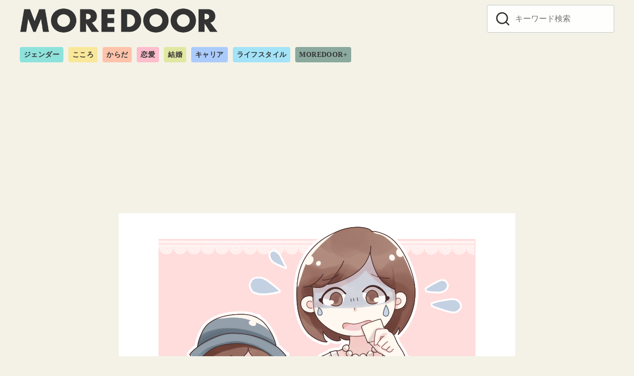

--- FILE ---
content_type: text/html; charset=UTF-8
request_url: https://moredoor.jp/510839
body_size: 12328
content:
<!DOCTYPE html><html dir="ltr" lang="ja" prefix="og: https://ogp.me/ns#"><head ><meta charset="UTF-8"><meta name="viewport" content="width=device-width, initial-scale=1.0"><meta http-equiv="X-UA-Compatible" content="IE=edge"><meta name="format-detection" content="telephone=no"/> <script>window.dataLayer =  window.dataLayer || [];
dataLayer.push({'PrimaryCategory':'結婚生活'});
dataLayer.push({'Categories':['結婚生活']});</script> <link media="all" href="https://moredoor.jp/wp-content/cache/autoptimize/css/autoptimize_1840f2b13de02b32426a0cac24a56475.css" rel="stylesheet"><title>【入園・入学式での失敗SP】最悪…「あなた待ちだから早く来て！」入学式に向かう途中、突然遅刻が発覚して… | MOREDOOR</title><meta name="robots" content="max-image-preview:large" /><link rel="canonical" href="https://moredoor.jp/510839" /><link rel="next" href="https://moredoor.jp/510839/2" /><meta name="generator" content="All in One SEO (AIOSEO) 4.5.1.1" /><meta property="og:locale" content="ja_JP" /><meta property="og:site_name" content="ren-ai.jp" /><meta property="og:type" content="article" /><meta property="og:title" content="【入園・入学式での失敗SP】最悪…「あなた待ちだから早く来て！」入学式に向かう途中、突然遅刻が発覚して… | MOREDOOR" /><meta property="og:url" content="https://moredoor.jp/510839" /><meta property="og:image" content="https://moredoor.jp/wp-content/uploads/2020/08/nyuugakushikideaserumama.png" /><meta property="og:image:secure_url" content="https://moredoor.jp/wp-content/uploads/2020/08/nyuugakushikideaserumama.png" /><meta property="og:image:width" content="640" /><meta property="og:image:height" content="440" /><meta property="article:published_time" content="2022-04-01T02:45:18+00:00" /><meta property="article:modified_time" content="2022-04-01T02:45:18+00:00" /><meta name="twitter:card" content="summary_large_image" /><meta name="twitter:site" content="@renai_jp" /><meta name="twitter:title" content="【入園・入学式での失敗SP】最悪…「あなた待ちだから早く来て！」入学式に向かう途中、突然遅刻が発覚して… | MOREDOOR" /><meta name="twitter:creator" content="@renai_jp" /><meta name="twitter:image" content="https://moredoor.jp/wp-content/uploads/2020/08/nyuugakushikideaserumama.png" /> <script type="application/ld+json" class="aioseo-schema">{"@context":"https:\/\/schema.org","@graph":[{"@type":"Article","@id":"https:\/\/moredoor.jp\/510839#article","name":"\u3010\u5165\u5712\u30fb\u5165\u5b66\u5f0f\u3067\u306e\u5931\u6557SP\u3011\u6700\u60aa\u2026\u300c\u3042\u306a\u305f\u5f85\u3061\u3060\u304b\u3089\u65e9\u304f\u6765\u3066\uff01\u300d\u5165\u5b66\u5f0f\u306b\u5411\u304b\u3046\u9014\u4e2d\u3001\u7a81\u7136\u9045\u523b\u304c\u767a\u899a\u3057\u3066\u2026 | MOREDOOR","headline":"\u3010\u5165\u5712\u30fb\u5165\u5b66\u5f0f\u3067\u306e\u5931\u6557SP\u3011\u6700\u60aa\u2026\u300c\u3042\u306a\u305f\u5f85\u3061\u3060\u304b\u3089\u65e9\u304f\u6765\u3066\uff01\u300d\u5165\u5b66\u5f0f\u306b\u5411\u304b\u3046\u9014\u4e2d\u3001\u7a81\u7136\u9045\u523b\u304c\u767a\u899a\u3057\u3066\u2026","author":{"@id":"https:\/\/moredoor.jp\/author\/sp-kanri#author"},"publisher":{"@id":"https:\/\/moredoor.jp\/#organization"},"image":{"@type":"ImageObject","url":"https:\/\/moredoor.jp\/wp-content\/uploads\/2020\/08\/nyuugakushikideaserumama.png","width":640,"height":440},"datePublished":"2022-04-01T02:45:18+09:00","dateModified":"2022-04-01T02:45:18+09:00","inLanguage":"ja","mainEntityOfPage":{"@id":"https:\/\/moredoor.jp\/510839#webpage"},"isPartOf":{"@id":"https:\/\/moredoor.jp\/510839#webpage"},"articleSection":"\u7d50\u5a5a\u751f\u6d3b, \u30da\u30fc\u30b8\u5206\u5272"},{"@type":"BreadcrumbList","@id":"https:\/\/moredoor.jp\/510839#breadcrumblist","itemListElement":[{"@type":"ListItem","@id":"https:\/\/moredoor.jp\/#listItem","position":1,"name":"\u30db\u30fc\u30e0"}]},{"@type":"Organization","@id":"https:\/\/moredoor.jp\/#organization","name":"MOREDOOR","url":"https:\/\/moredoor.jp\/","logo":{"@type":"ImageObject","url":"https:\/\/moredoor.jp\/wp-content\/uploads\/2022\/11\/cropped-moordoor_logo_h-1-2.png","@id":"https:\/\/moredoor.jp\/510839\/#organizationLogo","width":1322,"height":170},"image":{"@id":"https:\/\/moredoor.jp\/#organizationLogo"},"sameAs":["https:\/\/twitter.com\/renai_jp"]},{"@type":"Person","@id":"https:\/\/moredoor.jp\/author\/sp-kanri#author","url":"https:\/\/moredoor.jp\/author\/sp-kanri","name":"MOREDOOR\u7de8\u96c6\u90e8","image":{"@type":"ImageObject","@id":"https:\/\/moredoor.jp\/510839#authorImage","url":"https:\/\/moredoor.jp\/wp-content\/uploads\/2022\/12\/44b3f7c203b1665c5b86ddcd23dba538.png","width":96,"height":96,"caption":"MOREDOOR\u7de8\u96c6\u90e8"}},{"@type":"WebPage","@id":"https:\/\/moredoor.jp\/510839#webpage","url":"https:\/\/moredoor.jp\/510839","name":"\u3010\u5165\u5712\u30fb\u5165\u5b66\u5f0f\u3067\u306e\u5931\u6557SP\u3011\u6700\u60aa\u2026\u300c\u3042\u306a\u305f\u5f85\u3061\u3060\u304b\u3089\u65e9\u304f\u6765\u3066\uff01\u300d\u5165\u5b66\u5f0f\u306b\u5411\u304b\u3046\u9014\u4e2d\u3001\u7a81\u7136\u9045\u523b\u304c\u767a\u899a\u3057\u3066\u2026 | MOREDOOR","inLanguage":"ja","isPartOf":{"@id":"https:\/\/moredoor.jp\/#website"},"breadcrumb":{"@id":"https:\/\/moredoor.jp\/510839#breadcrumblist"},"author":{"@id":"https:\/\/moredoor.jp\/author\/sp-kanri#author"},"creator":{"@id":"https:\/\/moredoor.jp\/author\/sp-kanri#author"},"image":{"@type":"ImageObject","url":"https:\/\/moredoor.jp\/wp-content\/uploads\/2020\/08\/nyuugakushikideaserumama.png","@id":"https:\/\/moredoor.jp\/510839\/#mainImage","width":640,"height":440},"primaryImageOfPage":{"@id":"https:\/\/moredoor.jp\/510839#mainImage"},"datePublished":"2022-04-01T02:45:18+09:00","dateModified":"2022-04-01T02:45:18+09:00"},{"@type":"WebSite","@id":"https:\/\/moredoor.jp\/#website","url":"https:\/\/moredoor.jp\/","name":"MOREDOOR","description":"\u4eca\u3092\u751f\u304d\u308b\u3042\u306a\u305f\u306e\u30c9\u30a2\u3092\u958b\u304f\u30e1\u30c7\u30a3\u30a2","inLanguage":"ja","publisher":{"@id":"https:\/\/moredoor.jp\/#organization"}}]}</script> <link rel='dns-prefetch' href='//use.typekit.net' /><link rel="alternate" type="application/rss+xml" title="MOREDOOR &raquo; フィード" href="https://moredoor.jp/feed" /><link rel="alternate" type="application/rss+xml" title="MOREDOOR &raquo; コメントフィード" href="https://moredoor.jp/comments/feed" /><link rel='stylesheet' id='adfont-css' href='https://use.typekit.net/mjt2dpy.css?ver=6.5.7' type='text/css' media='all' /> <script type="text/javascript" id="quiz-maker-chained-quizzes-js-extra">var quiz_maker_chained_quiz_ajax_public = {"ajax_url":"https:\/\/moredoor.jp\/wp-admin\/admin-ajax.php","areYouSureButton":"Are you sure you want to retake quizzes? \nNote: By confirming this option, the previous results of the quizzes will be deleted."};</script> <!--[if lt IE 8]> <script type="text/javascript" src="https://moredoor.jp/wp-includes/js/json2.min.js?ver=2015-05-03" id="json2-js"></script> <![endif]--><link rel="EditURI" type="application/rsd+xml" title="RSD" href="https://moredoor.jp/xmlrpc.php?rsd" /><link rel='shortlink' href='https://moredoor.jp/?p=510839' /> <script type="text/javascript">(function(c,l,a,r,i,t,y){
					c[a]=c[a]||function(){(c[a].q=c[a].q||[]).push(arguments)};t=l.createElement(r);t.async=1;
					t.src="https://www.clarity.ms/tag/"+i+"?ref=wordpress";y=l.getElementsByTagName(r)[0];y.parentNode.insertBefore(t,y);
				})(window, document, "clarity", "script", "s16pku4qos");</script> <script	type='text/javascript'>function reaction_buttons_increment_button_ajax(post_id, button){
		var already_voted_text = '';
		var only_one_vote = false;
		var show_after_votes = false;
		var use_as_counter = false;
		var use_percentages = false;
		var buttons = [0,1];

		if(!use_as_counter && jQuery("#reaction_buttons_post" + post_id + " .reaction_button_" + button).hasClass('voted')){
			return;
		}

		if(!use_as_counter){
			// remove the href attribute before sending the request to make
			// sure no one votes more than once by clicking ten times fast
			if(only_one_vote){
				// remove all the onclicks from the posts and replace it by the
				// alert not to vote twice if set
				if(already_voted_text){
					jQuery("#reaction_buttons_post" + post_id + " .reaction_button").attr('onclick', 'javascript:alert(\'' + already_voted_text + '\');');
				}
				else{
					jQuery("#reaction_buttons_post" + post_id + " .reaction_button").removeAttr('onclick');
				}
			}
			else{
				// remove/replace only on the clicked button
				if(already_voted_text){
					jQuery("#reaction_buttons_post" + post_id + " .reaction_button_" + button).attr('onclick', 'javascript:alert(\'' + already_voted_text + '\');');
				}
				else{
					jQuery("#reaction_buttons_post" + post_id + " .reaction_button_" + button).removeAttr('onclick');
				}
			}
		}
		jQuery.ajax({
				type: "post",url: "https://moredoor.jp/wp-admin/admin-ajax.php", dataType: 'json',
					data: { action: 'reaction_buttons_increment_button_php', post_id: post_id, button: button, _ajax_nonce: '83dac0f96c' },
					success: function(data){
						if(use_percentages){
							var i;
							var b;
							for(i = 0; i < buttons.length; ++i){
								b = buttons[i];
								jQuery("#reaction_buttons_post" + post_id + " .reaction_button_" + b + " .count_number").html(data['percentage'][b]);
							}
						}
                        else if(show_after_votes){
							var i;
							var b;
							for(i = 0; i < buttons.length; ++i){
								b = buttons[i];
								jQuery("#reaction_buttons_post" + post_id + " .reaction_button_" + b + " .count_number").html(data['counts'][b]);
							}
						}
						else{
							jQuery("#reaction_buttons_post" + post_id + " .reaction_button_" + button + " .count_number").html(data['count']);
						}
						if(only_one_vote){
							jQuery("#reaction_buttons_post" + post_id + " .reaction_button").addClass('voted');
							jQuery("#reaction_buttons_post" + post_id + " .reaction_button_" + button).addClass('rb_chosen');
						}
						else{
							jQuery("#reaction_buttons_post" + post_id + " .reaction_button_" + button).addClass('voted');
						}
                        if(show_after_votes){
							jQuery("#reaction_buttons_post" + post_id + " .reaction_button .braces").removeAttr('style');
						}
					}
			});
		}</script> <link rel="apple-touch-icon-precomposed" href="https://moredoor.jp/wp-content/uploads/2022/12/cropped-700a12f6de6d3a174bd4dfbf386d1f3c-240x240.png" /><meta name="msapplication-TileImage" content="https://moredoor.jp/wp-content/uploads/2022/12/cropped-700a12f6de6d3a174bd4dfbf386d1f3c.png" /><link rel="canonical" href="https://moredoor.jp/510839"><link rel="next" href="https://moredoor.jp/510839/2" />  <script>(function(w,d,s,l,i){w[l]=w[l]||[];w[l].push({'gtm.start':
	new Date().getTime(),event:'gtm.js'});var f=d.getElementsByTagName(s)[0],
	j=d.createElement(s),dl=l!='dataLayer'?'&l='+l:'';j.async=true;j.src=
	'https://www.googletagmanager.com/gtm.js?id='+i+dl;f.parentNode.insertBefore(j,f);
	})(window,document,'script','dataLayer','GTM-PV9PDBL');</script> <meta name="description" content="おめでたい日のはずが、冷や汗をかいてしまった…、なんて経験はありますか？ 今回は実際にあった“入園・入学式での失敗エピソード”を4本、ご紹介します！ 息子の入園" /><meta property="og:site_name" content="MOREDOOR" /><meta property="og:locale" content="ja" /><meta property="og:type" content="article" /><meta property="og:url" content="https://moredoor.jp/510839" /><meta property="og:title" content="【入園・入学式での失敗SP】最悪…「あなた待ちだから早く来て！」入学式に向かう途中、突然遅刻が発覚して…" /><meta property="og:description" content="おめでたい日のはずが、冷や汗をかいてしまった…、なんて経験はありますか？ 今回は実際にあった“入園・入学式での失敗エピソード”を4本、ご紹介します！ 息子の入園" /><meta property="og:image" content="https://moredoor.jp/wp-content/uploads/2020/08/nyuugakushikideaserumama.png" /><meta property="twitter:card" content="summary_large_image" /><meta property="twitter:title" content="【入園・入学式での失敗SP】最悪…「あなた待ちだから早く来て！」入学式に向かう途中、突然遅刻が発覚して…" /><meta property="twitter:description" content="おめでたい日のはずが、冷や汗をかいてしまった…、なんて経験はありますか？ 今回は実際にあった“入園・入学式での失敗エピソード”を4本、ご紹介します！ 息子の入園" /><meta property="twitter:image" content="https://moredoor.jp/wp-content/uploads/2020/08/nyuugakushikideaserumama.png" /><link rel="icon" href="https://moredoor.jp/wp-content/uploads/2022/11/cropped-moredoor_about_1018-150x150.png" sizes="32x32" /><link rel="icon" href="https://moredoor.jp/wp-content/uploads/2022/11/cropped-moredoor_about_1018-240x240.png" sizes="192x192" /> <script async src="https://pagead2.googlesyndication.com/pagead/js/adsbygoogle.js?client=ca-pub-3596849701735642"
     crossorigin="anonymous"></script><meta name="referrer" content="unsafe-url">  <script>window.gnshbrequest = window.gnshbrequest || {cmd:[]};
  window.gnshbrequest.cmd.push(function(){
    window.gnshbrequest.forceInternalRequest();
  });</script> <script async src="https://securepubads.g.doubleclick.net/tag/js/gpt.js"></script> <script async src="https://cpt.geniee.jp/hb/v1/217323/1355/wrapper.min.js"></script>  <script type="application/javascript" src="//anymind360.com/js/11510/ats.js"></script>  <script async src="https://securepubads.g.doubleclick.net/tag/js/gpt.js"></script> <script>window.googletag = window.googletag || {cmd: []};
  googletag.cmd.push(function() {
  googletag.defineSlot('/83555300/generallink/moredoor/jp_mrdr_pc_common_billboard', [[970, 250], [970, 90], [1, 1], [728, 90]], 'jp_mrdr_pc_common_billboard').addService(googletag.pubads());
  googletag.defineSlot('/83555300,42108352/generallink/moredoor/jp_mrdr_pc_common_inarticle_1', [[300, 250], [1, 1], 'fluid', [336, 280]], 'jp_mrdr_pc_common_inarticle_1').addService(googletag.pubads());
  googletag.defineSlot('/83555300,42108352/generallink/moredoor/jp_mrdr_pc_common_inarticle_2', [[300, 250],[1, 1],  [336, 280], 'fluid'], 'jp_mrdr_pc_common_inarticle_2').addService(googletag.pubads());
  googletag.defineSlot('/83555300,42108352/generallink/moredoor/jp_mrdr_pc_common_pagination_1', [[336, 280], [1, 1], [300, 250], 'fluid'], 'jp_mrdr_pc_common_pagination_1').addService(googletag.pubads());
  googletag.defineSlot('/83555300,42108352/generallink/moredoor/jp_mrdr_pc_common_pagination_2', [ [300, 250], [336, 280],[1, 1], 'fluid'], 'jp_mrdr_pc_common_pagination_2').addService(googletag.pubads());
    googletag.pubads().enableSingleRequest();
    googletag.pubads().collapseEmptyDivs(); //空のdivを閉じる
    googletag.enableServices();
  });</script> </head><body class="post-template-default single single-post postid-510839 single-format-standard wp-custom-logo wp-embed-responsive ystandard ystd is-one-column singular has-bg-color has-background header-type--row2"> <noscript><iframe src="https://www.googletagmanager.com/ns.html?id=GTM-PV9PDBL"
height="0" width="0" style="display:none;visibility:hidden"></iframe></noscript> <a class="skip-link screen-reader-text" href="#content">コンテンツへ移動</a><header id="masthead" class="site-header"><div class="container"><div class="site-header__content"><div class="site-branding"><div class="site-title"><a href="https://moredoor.jp/" class="custom-logo-link" rel="home"><img width="1322" height="170" src="https://moredoor.jp/wp-content/uploads/2022/11/cropped-moordoor_logo_h-1-2.png" class="custom-logo" alt="MOREDOOR" decoding="async" fetchpriority="high" srcset="https://moredoor.jp/wp-content/uploads/2022/11/cropped-moordoor_logo_h-1-2.png 1322w, https://moredoor.jp/wp-content/uploads/2022/11/cropped-moordoor_logo_h-1-2-240x31.png 240w, https://moredoor.jp/wp-content/uploads/2022/11/cropped-moordoor_logo_h-1-2-150x19.png 150w" sizes="(max-width: 1322px) 100vw, 1322px" /></a></div></div> <button id="global-nav__toggle" class="global-nav__toggle" data-label-open="menu" data-label-close="close"><span class="ys-icon"><svg xmlns="http://www.w3.org/2000/svg" width="24" height="24" viewBox="0 0 24 24" fill="none" stroke="currentColor" stroke-width="2" stroke-linecap="round" stroke-linejoin="round" class="feather feather-search"><circle cx="11" cy="11" r="8"></circle><line x1="21" y1="21" x2="16.65" y2="16.65"></line></svg></span></button><div class="global-nav has-background is-no-global-nav"><nav class="global-nav__container"><div id="global-nav__search" class="global-nav__search"><form role="search" method="get" class="search-form" action="https://moredoor.jp/"> <input type="search" class="search-field" placeholder="キーワード検索" value="" name="s" aria-label="キーワード検索"/> <button type="submit" class="search-submit" aria-label="search"><span class="ys-icon"><svg xmlns="http://www.w3.org/2000/svg" width="24" height="24" viewBox="0 0 24 24" fill="none" stroke="currentColor" stroke-width="2" stroke-linecap="round" stroke-linejoin="round" class="feather feather-search"><circle cx="11" cy="11" r="8"></circle><line x1="21" y1="21" x2="16.65" y2="16.65"></line></svg></span></button></form> <button id="global-nav__search-close" class="global-nav__search-close"> <span class="ys-icon"><svg xmlns="http://www.w3.org/2000/svg" width="24" height="24" viewBox="0 0 24 24" fill="none" stroke="currentColor" stroke-width="2" stroke-linecap="round" stroke-linejoin="round" class="feather feather-x"><line x1="18" y1="6" x2="6" y2="18"></line><line x1="6" y1="6" x2="18" y2="18"></line></svg></span>閉じる </button></div></nav></div><div class="site-heade-search"><form role="search" method="get" class="search-form" action="https://moredoor.jp/"> <input type="search" class="search-field" placeholder="キーワード検索" value="" name="s" aria-label="キーワード検索"/> <button type="submit" class="search-submit" aria-label="search"><span class="ys-icon"><svg xmlns="http://www.w3.org/2000/svg" width="24" height="24" viewBox="0 0 24 24" fill="none" stroke="currentColor" stroke-width="2" stroke-linecap="round" stroke-linejoin="round" class="feather feather-search"><circle cx="11" cy="11" r="8"></circle><line x1="21" y1="21" x2="16.65" y2="16.65"></line></svg></span></button></form></div></div><nav class="category-nav"><ul id="menu-%e3%82%ab%e3%83%86%e3%82%b4%e3%83%aa%e3%83%bc%e4%b8%80%e8%a6%a7" class="category-nav__menu"><li class="gender menu-item menu-item-type-taxonomy menu-item-object-category menu-item-598436"><a href="https://moredoor.jp/category/gender">ジェンダー</a></li><li class="kokoro menu-item menu-item-type-taxonomy menu-item-object-category menu-item-598435"><a href="https://moredoor.jp/category/kokoro">こころ</a></li><li class="karada menu-item menu-item-type-taxonomy menu-item-object-category menu-item-598433"><a href="https://moredoor.jp/category/karada">からだ</a></li><li class="renai menu-item menu-item-type-taxonomy menu-item-object-category menu-item-598438"><a href="https://moredoor.jp/category/renai">恋愛</a></li><li class="kekkon menu-item menu-item-type-taxonomy menu-item-object-category menu-item-598439"><a href="https://moredoor.jp/category/kekkon">結婚</a></li><li class="career menu-item menu-item-type-taxonomy menu-item-object-category menu-item-598434"><a href="https://moredoor.jp/category/career">キャリア</a></li><li class="lifestyle menu-item menu-item-type-taxonomy menu-item-object-category menu-item-598437"><a href="https://moredoor.jp/category/lifestyle">ライフスタイル</a></li><li class="plus menu-item menu-item-type-taxonomy menu-item-object-category menu-item-598432"><a href="https://moredoor.jp/category/plus">MOREDOOR+</a></li></ul></nav></div></header><div id="content" class="site-content">  <script src="//cdn.gmossp-sp.jp/ads/loader.js?space_id=g939077" charset="utf-8" language="JavaScript"></script> <script language='javascript'>gmossp_forsp.ad('g939077');</script> <center> <script async src="https://pagead2.googlesyndication.com/pagead/js/adsbygoogle.js?client=ca-pub-3596849701735642"
     crossorigin="anonymous"></script>  <ins class="adsbygoogle"
 style="display:inline-block;width:970px;height:250px"
 data-ad-client="ca-pub-3596849701735642"
 data-ad-slot="7853735050"></ins> <script>(adsbygoogle = window.adsbygoogle || []).push({});</script> </center> <br><div class="container"><div class="content__wrap"><main><div id="main" class="content__main site-main"><article id="post-510839" class="singular-article post-510839 post type-post status-publish format-standard has-post-thumbnail category-marriage tag-nextpage has-thumbnail"><header class="singular-header entry-header"><figure class="singular-header__thumbnail post-thumbnail"> <img width="640" height="440" src="https://moredoor.jp/wp-content/uploads/2020/08/nyuugakushikideaserumama.png" class="singular-header__image wp-post-image" alt="【入園・入学式での失敗SP】最悪…「あなた待ちだから早く来て！」入学式に向かう途中、突然遅刻が発覚して…" id="singular-header__image" decoding="async" srcset="https://moredoor.jp/wp-content/uploads/2020/08/nyuugakushikideaserumama.png 640w, https://moredoor.jp/wp-content/uploads/2020/08/nyuugakushikideaserumama-240x165.png 240w, https://moredoor.jp/wp-content/uploads/2020/08/nyuugakushikideaserumama-150x103.png 150w" sizes="(max-width: 640px) 100vw, 640px" /></figure><h1 class="singular-header__title entry-title">【入園・入学式での失敗SP】最悪…「あなた待ちだから早く来て！」入学式に向かう途中、突然遅刻が発覚して…</h1><div class="singular-header__meta"><div class="singular-header__terms"><a href="https://moredoor.jp/category/marriage">結婚生活</a></div><div class="singular-date"> <span class="singular-date__item"> <time class="updated" datetime="2022-04-01">2022.04.01 Fri</time> </span></div></div></header><div class="entry-content"><p>おめでたい日のはずが、冷や汗をかいてしまった…、なんて経験はありますか？<br /> 今回は実際にあった“入園・入学式での失敗エピソード”を4本、ご紹介します！</p><div data-cptid="1572400" style="display: block;"> <script>window.gnshbrequest.cmd.push(function() {
    window.gnshbrequest.applyThirdPartyTag("1572400", "[data-cptid='1572400']");
  });</script> </div><div class="MOREDOOR_PC_inarticle_1"></div><h2>息子の入園式で…</h2><p>息子の入園式を控え、一番ワクワクしていた私。<br /> 新品のワンピースを着ていざ幼稚園へ。</p><p>「なんだか脇のあたりがチクチクするなあ…」と思いながらも、幼稚園に到着。<br /> トイレで確認してみると、値札タグがついたままでした。</p><p>入園式にハサミを持参しているわけもなく、手でも切れず…。<br /> 結局、式の最中チクチクする違和感で、全く集中できませんでした（涙）<br /> （36歳／主婦）</p><div class="page-links pagination"><a href="https://moredoor.jp/510839/2" class="post-page-numbers"><div class="page-text-body">夫に撮影を頼んだが…</div><div class="page-text-info">次のページへ</div> </a><a href="https://moredoor.jp/510839/2" class="post-page-numbers"><span class="page-links__item pagination__item"><span class="ys-icon"><svg xmlns="http://www.w3.org/2000/svg" width="24" height="24" viewBox="0 0 24 24" fill="none" stroke="currentColor" stroke-width="2" stroke-linecap="round" stroke-linejoin="round" class="feather feather-chevron-right"><polyline points="9 18 15 12 9 6"></polyline></svg></span></span></a></div></div><footer class="singular__footer entry-footer"><div class="author-box"><div class="author-box__header"><figure class="author-box__avatar"> <img src="https://moredoor.jp/wp-content/uploads/2022/12/44b3f7c203b1665c5b86ddcd23dba538-150x241.png" width="60" height="96" alt="MOREDOOR編集部" class="avatar avatar-96 wp-user-avatar wp-user-avatar-96 alignnone photo" /></figure><div class="author-box__profile"><p class="author-box__name">MOREDOOR編集部</p><ul class="author-box__sns"><li class="author-box__sns-item sns-text--globe"> <a class="author-box__sns-link" href="https://www.tiktok.com/@moredoor_official" target="_blank" rel="nofollow noopener noreferrer" title="Web"> <span class="ys-icon"><svg xmlns="http://www.w3.org/2000/svg" width="24" height="24" viewBox="0 0 24 24" fill="none" stroke="currentColor" stroke-width="2" stroke-linecap="round" stroke-linejoin="round" class="feather feather-globe"><circle cx="12" cy="12" r="10"></circle><line x1="2" y1="12" x2="22" y2="12"></line><path d="M12 2a15.3 15.3 0 0 1 4 10 15.3 15.3 0 0 1-4 10 15.3 15.3 0 0 1-4-10 15.3 15.3 0 0 1 4-10z"></path></svg></span> </a></li><li class="author-box__sns-item sns-text--instagram"> <a class="author-box__sns-link" href="https://www.instagram.com/moredoor_official/" target="_blank" rel="nofollow noopener noreferrer" title="instagram"> <span class="ys-icon sns-icon"><svg class="icon--instagram" role="img" viewBox="0 0 24 24" xmlns="http://www.w3.org/2000/svg" width="24" height="24" aria-hidden="true" focusable="false"><title>Instagram</title><path d="M12 0C8.74 0 8.333.015 7.053.072 5.775.132 4.905.333 4.14.63c-.789.306-1.459.717-2.126 1.384S.935 3.35.63 4.14C.333 4.905.131 5.775.072 7.053.012 8.333 0 8.74 0 12s.015 3.667.072 4.947c.06 1.277.261 2.148.558 2.913.306.788.717 1.459 1.384 2.126.667.666 1.336 1.079 2.126 1.384.766.296 1.636.499 2.913.558C8.333 23.988 8.74 24 12 24s3.667-.015 4.947-.072c1.277-.06 2.148-.262 2.913-.558.788-.306 1.459-.718 2.126-1.384.666-.667 1.079-1.335 1.384-2.126.296-.765.499-1.636.558-2.913.06-1.28.072-1.687.072-4.947s-.015-3.667-.072-4.947c-.06-1.277-.262-2.149-.558-2.913-.306-.789-.718-1.459-1.384-2.126C21.319 1.347 20.651.935 19.86.63c-.765-.297-1.636-.499-2.913-.558C15.667.012 15.26 0 12 0zm0 2.16c3.203 0 3.585.016 4.85.071 1.17.055 1.805.249 2.227.415.562.217.96.477 1.382.896.419.42.679.819.896 1.381.164.422.36 1.057.413 2.227.057 1.266.07 1.646.07 4.85s-.015 3.585-.074 4.85c-.061 1.17-.256 1.805-.421 2.227-.224.562-.479.96-.899 1.382-.419.419-.824.679-1.38.896-.42.164-1.065.36-2.235.413-1.274.057-1.649.07-4.859.07-3.211 0-3.586-.015-4.859-.074-1.171-.061-1.816-.256-2.236-.421-.569-.224-.96-.479-1.379-.899-.421-.419-.69-.824-.9-1.38-.165-.42-.359-1.065-.42-2.235-.045-1.26-.061-1.649-.061-4.844 0-3.196.016-3.586.061-4.861.061-1.17.255-1.814.42-2.234.21-.57.479-.96.9-1.381.419-.419.81-.689 1.379-.898.42-.166 1.051-.361 2.221-.421 1.275-.045 1.65-.06 4.859-.06l.045.03zm0 3.678c-3.405 0-6.162 2.76-6.162 6.162 0 3.405 2.76 6.162 6.162 6.162 3.405 0 6.162-2.76 6.162-6.162 0-3.405-2.76-6.162-6.162-6.162zM12 16c-2.21 0-4-1.79-4-4s1.79-4 4-4 4 1.79 4 4-1.79 4-4 4zm7.846-10.405c0 .795-.646 1.44-1.44 1.44-.795 0-1.44-.646-1.44-1.44 0-.794.646-1.439 1.44-1.439.793-.001 1.44.645 1.44 1.439z"/></svg></span> </a></li></ul></div></div></div></footer></article></div><div class="section-block"><div class="container"><div id="csw_block"></div> <script async>(function(d,s,o,f,p,c,t){c=d.createElement(s);c.type='text/javascript';c.charset='UTF-8';c.async=true;c.src=o+f+'?i='+p;t=d.getElementsByTagName(s)[0];t.parentNode.insertBefore(c,t);})(document,'script','//client.contents-search-windows.com/','csw_cl_b.js','1zflEuiNNCzfcLRS')</script> <div class="ad-title"></div></div></div></main></div></div></div><footer id="footer" class="footer site-footer"><div class="footer-main"><nav class="footer-nav"><ul id="menu-%e3%82%ab%e3%83%86%e3%82%b4%e3%83%aa%e3%83%bc%e4%b8%80%e8%a6%a7-1" class="category-nav__menu"><li class="gender menu-item menu-item-type-taxonomy menu-item-object-category menu-item-598436"><a href="https://moredoor.jp/category/gender">ジェンダー</a></li><li class="kokoro menu-item menu-item-type-taxonomy menu-item-object-category menu-item-598435"><a href="https://moredoor.jp/category/kokoro">こころ</a></li><li class="karada menu-item menu-item-type-taxonomy menu-item-object-category menu-item-598433"><a href="https://moredoor.jp/category/karada">からだ</a></li><li class="renai menu-item menu-item-type-taxonomy menu-item-object-category menu-item-598438"><a href="https://moredoor.jp/category/renai">恋愛</a></li><li class="kekkon menu-item menu-item-type-taxonomy menu-item-object-category menu-item-598439"><a href="https://moredoor.jp/category/kekkon">結婚</a></li><li class="career menu-item menu-item-type-taxonomy menu-item-object-category menu-item-598434"><a href="https://moredoor.jp/category/career">キャリア</a></li><li class="lifestyle menu-item menu-item-type-taxonomy menu-item-object-category menu-item-598437"><a href="https://moredoor.jp/category/lifestyle">ライフスタイル</a></li><li class="plus menu-item menu-item-type-taxonomy menu-item-object-category menu-item-598432"><a href="https://moredoor.jp/category/plus">MOREDOOR+</a></li></ul><ul id="menu-%e3%83%95%e3%83%83%e3%82%bf%e3%83%bc%ef%bc%88%e4%b8%8a%ef%bc%89" class="footer-nav__menu"><li class="menu-item menu-item-type-post_type menu-item-object-page menu-item-598566"><a href="https://moredoor.jp/about">about us</a></li><li class="menu-item menu-item-type-custom menu-item-object-custom menu-item-598473"><a href="https://forms.gle/4AFq5r7ykFHZUa9z5">お問い合わせ</a></li><li class="menu-item menu-item-type-post_type menu-item-object-page menu-item-598567"><a href="https://moredoor.jp/ad">広告掲載規定</a></li><li class="menu-item menu-item-type-post_type menu-item-object-page menu-item-598472"><a href="https://moredoor.jp/terms">利用規約</a></li><li class="menu-item menu-item-type-custom menu-item-object-custom menu-item-656917"><a href="https://general-link.co.jp/about/summary/">運営会社</a></li></ul></nav><div class="site-info"><div class="container"><div class="footer-copy"><p id="footer-copy" class="copyright">&copy; 2026 <a href="https://moredoor.jp/" rel="home">MOREDOOR</a></p></div></div></div></div></footer> <script type="application/ld+json">[
    {
        "@context": "https://schema.org",
        "@type": "Article",
        "mainEntityOfPage": {
            "@type": "WebPage",
            "@id": "https://moredoor.jp/510839"
        },
        "name": "【入園・入学式での失敗SP】最悪…「あなた待ちだから早く来て！」入学式に向かう途中、突然遅刻が発覚して…",
        "headline": "【入園・入学式での失敗SP】最悪…「あなた待ちだから早く来て！」入学式に向かう途中、突然遅刻が発覚して…",
        "description": "おめでたい日のはずが、冷や汗をかいてしまった…、なんて経験はありますか？ 今回は実際にあった“入園・入学式での失敗エピソード”を4本、ご紹介します！ 息子の入園",
        "url": "https://moredoor.jp/510839",
        "articleBody": "おめでたい日のはずが、冷や汗をかいてしまった…、なんて経験はありますか？ 今回は実際にあった“入園・入学式での失敗エピソード”を4本、ご紹介します！ 息子の入園式で… 息子の入園式を控え、一番ワクワクしていた私。 新品のワンピースを着ていざ幼稚園へ。 「なんだか脇のあたりがチクチクするなあ…」と思いながらも、幼稚園に到着。 トイレで確認してみると、値札タグがついたままでした。 入園式にハサミを持参しているわけもなく、手でも切れず…。 結局、式の最中チクチクする違和感で、全く集中できませんでした（涙） （36歳／主婦） 夫に撮影を頼んだが… 息子の小学校の入学式での話です。 いつも子育てを私に任せっきりの旦那に、「今日くらいは！」とデジカメの用意をしてもらいました。 ずっと片付けられたままだった旦那のデジカメ。 前日に電源が入るかしっかり確認し、充電を満タンにして当日の朝を迎えました。 そしていよいよ入学式。 普段は何もしない旦那も、張り切って撮影を頑張ってくれました。 しかし、帰宅してデータをパソコンに移してみると、なんと写真が全て白飛びした画像に！ おそらく設定を間違えたか、変なボタンを押してしまったのでしょう。 入学式のすべての写真が失敗しており、大切な日の思い出は記憶の中だけに残ることになりました。 （38歳／主婦） スーツを着てみると… 明後日に入学式を控え、私の服を確認。 着られるだろうと思っていたスーツを着てみると、ジャケットがキツキツ。 おまけにウエストもパンパンでした…。 「これはヤバい…」と後悔しても、もう時すでに遅し。 急いで新しいスーツを買ってきました。 （専業主婦） 9時開始のはずが… 三女の小学の入学式での出来事です。 自宅から学校までは徒歩15分。 式の開始は9時でした。 娘には姉のお下がりの服を着せ、準備は万端！ あとは私が着替えて出るだけでした。 しかし、いざ家を出る時になり娘がトイレへ…。 その時点で、すでに時間は8時40分。 「なんとか走れば間に合うはず…」と、親子で小走りで向かっていました。 すると向こうから自転車に乗ったおじさんに「○○ちゃん？」と声をかけられました。 娘が返事をすると、「○○ちゃん待ちだから早く来て！」と一言。 なんと式は9時からですが、集合時間は8時40分だったのです。 おじさんは自転車をＵターンさせ、走り去りました。 娘と私も全力疾走したのでした…。 （51歳／コンビニ定員） いかがでしたか？ 子どものハレの日は、親の方が気持ちが舞い上がってしまうのかも…。 時間の確認や衣装やカメラのチェックなど、事前にしっかり確認するといいかもしれませんね。 以上、入園や入学式で焦った体験談でした。 次回の「入園・入学式での失敗エピソード」もお楽しみに♪ ※こちらは実際に募集したエピソードを記事化しています。 （恋愛jp編集部）",
        "author": {
            "@type": "Person",
            "name": "MOREDOOR編集部",
            "url": "https://www.tiktok.com/@moredoor_official"
        },
        "datePublished": "2022-04-01T11:45:18+09:00",
        "dateModified": "2022-04-01T11:45:18+09:00",
        "articleSection": "結婚生活",
        "image": {
            "@type": "ImageObject",
            "url": "https://moredoor.jp/wp-content/uploads/2020/08/nyuugakushikideaserumama.png",
            "width": 640,
            "height": 440
        },
        "publisher": {
            "@type": "Organization",
            "name": "MOREDOOR",
            "logo": {
                "@type": "ImageObject",
                "url": "https://moredoor.jp/wp-content/uploads/2022/11/cropped-moordoor_logo_h-1-2.png",
                "width": 1322,
                "height": 170
            }
        }
    }
]</script> <script type="application/ld+json">{
    "@context": "https://schema.org",
    "@type": "Website",
    "url": "https://moredoor.jp/",
    "name": "MOREDOOR",
    "alternateName": "MOREDOOR"
}</script> <script type="application/ld+json">{
    "@context": "https://schema.org",
    "@type": "Organization",
    "url": "https://moredoor.jp/",
    "logo": {
        "@type": "ImageObject",
        "url": "https://moredoor.jp/wp-content/uploads/2022/11/cropped-moordoor_logo_h-1-2.png",
        "width": 1322,
        "height": 170
    }
}</script> <script type="text/javascript">window._wpemojiSettings = {"baseUrl":"https:\/\/s.w.org\/images\/core\/emoji\/15.0.3\/72x72\/","ext":".png","svgUrl":"https:\/\/s.w.org\/images\/core\/emoji\/15.0.3\/svg\/","svgExt":".svg","source":{"concatemoji":"https:\/\/moredoor.jp\/wp-includes\/js\/wp-emoji-release.min.js?ver=6.5.7"}};
/*! This file is auto-generated */
!function(i,n){var o,s,e;function c(e){try{var t={supportTests:e,timestamp:(new Date).valueOf()};sessionStorage.setItem(o,JSON.stringify(t))}catch(e){}}function p(e,t,n){e.clearRect(0,0,e.canvas.width,e.canvas.height),e.fillText(t,0,0);var t=new Uint32Array(e.getImageData(0,0,e.canvas.width,e.canvas.height).data),r=(e.clearRect(0,0,e.canvas.width,e.canvas.height),e.fillText(n,0,0),new Uint32Array(e.getImageData(0,0,e.canvas.width,e.canvas.height).data));return t.every(function(e,t){return e===r[t]})}function u(e,t,n){switch(t){case"flag":return n(e,"\ud83c\udff3\ufe0f\u200d\u26a7\ufe0f","\ud83c\udff3\ufe0f\u200b\u26a7\ufe0f")?!1:!n(e,"\ud83c\uddfa\ud83c\uddf3","\ud83c\uddfa\u200b\ud83c\uddf3")&&!n(e,"\ud83c\udff4\udb40\udc67\udb40\udc62\udb40\udc65\udb40\udc6e\udb40\udc67\udb40\udc7f","\ud83c\udff4\u200b\udb40\udc67\u200b\udb40\udc62\u200b\udb40\udc65\u200b\udb40\udc6e\u200b\udb40\udc67\u200b\udb40\udc7f");case"emoji":return!n(e,"\ud83d\udc26\u200d\u2b1b","\ud83d\udc26\u200b\u2b1b")}return!1}function f(e,t,n){var r="undefined"!=typeof WorkerGlobalScope&&self instanceof WorkerGlobalScope?new OffscreenCanvas(300,150):i.createElement("canvas"),a=r.getContext("2d",{willReadFrequently:!0}),o=(a.textBaseline="top",a.font="600 32px Arial",{});return e.forEach(function(e){o[e]=t(a,e,n)}),o}function t(e){var t=i.createElement("script");t.src=e,t.defer=!0,i.head.appendChild(t)}"undefined"!=typeof Promise&&(o="wpEmojiSettingsSupports",s=["flag","emoji"],n.supports={everything:!0,everythingExceptFlag:!0},e=new Promise(function(e){i.addEventListener("DOMContentLoaded",e,{once:!0})}),new Promise(function(t){var n=function(){try{var e=JSON.parse(sessionStorage.getItem(o));if("object"==typeof e&&"number"==typeof e.timestamp&&(new Date).valueOf()<e.timestamp+604800&&"object"==typeof e.supportTests)return e.supportTests}catch(e){}return null}();if(!n){if("undefined"!=typeof Worker&&"undefined"!=typeof OffscreenCanvas&&"undefined"!=typeof URL&&URL.createObjectURL&&"undefined"!=typeof Blob)try{var e="postMessage("+f.toString()+"("+[JSON.stringify(s),u.toString(),p.toString()].join(",")+"));",r=new Blob([e],{type:"text/javascript"}),a=new Worker(URL.createObjectURL(r),{name:"wpTestEmojiSupports"});return void(a.onmessage=function(e){c(n=e.data),a.terminate(),t(n)})}catch(e){}c(n=f(s,u,p))}t(n)}).then(function(e){for(var t in e)n.supports[t]=e[t],n.supports.everything=n.supports.everything&&n.supports[t],"flag"!==t&&(n.supports.everythingExceptFlag=n.supports.everythingExceptFlag&&n.supports[t]);n.supports.everythingExceptFlag=n.supports.everythingExceptFlag&&!n.supports.flag,n.DOMReady=!1,n.readyCallback=function(){n.DOMReady=!0}}).then(function(){return e}).then(function(){var e;n.supports.everything||(n.readyCallback(),(e=n.source||{}).concatemoji?t(e.concatemoji):e.wpemoji&&e.twemoji&&(t(e.twemoji),t(e.wpemoji)))}))}((window,document),window._wpemojiSettings);</script> <script type="text/javascript" id="contact-form-7-js-extra">var wpcf7 = {"apiSettings":{"root":"https:\/\/moredoor.jp\/wp-json\/contact-form-7\/v1","namespace":"contact-form-7\/v1"},"cached":"1"};</script> <script type="text/javascript" id="wp-polls-js-extra">var pollsL10n = {"ajax_url":"https:\/\/moredoor.jp\/wp-admin\/admin-ajax.php","text_wait":"\u30ea\u30af\u30a8\u30b9\u30c8\u3092\u51e6\u7406\u4e2d\u3067\u3059\u3002\u3057\u3070\u3089\u304f\u304a\u5f85\u3061\u304f\u3060\u3055\u3044...","text_valid":"\u6709\u52b9\u306a\u30a2\u30f3\u30b1\u30fc\u30c8\u3092\u9078\u629e\u3057\u3066\u304f\u3060\u3055\u3044\u3002","text_multiple":"\u9078\u629e\u80a2\u306e\u6700\u5927\u6570\u304c\u8a31\u53ef\u3055\u308c\u307e\u3057\u305f:","show_loading":"1","show_fading":"1"};</script> <script defer src="https://moredoor.jp/wp-content/cache/autoptimize/js/autoptimize_b2a63ccab355112c32e4fde07644fac1.js"></script></body></html>

--- FILE ---
content_type: text/html; charset=utf-8
request_url: https://www.google.com/recaptcha/api2/aframe
body_size: 184
content:
<!DOCTYPE HTML><html><head><meta http-equiv="content-type" content="text/html; charset=UTF-8"></head><body><script nonce="EQSsH1AKz9Riw9TNwLO8CA">/** Anti-fraud and anti-abuse applications only. See google.com/recaptcha */ try{var clients={'sodar':'https://pagead2.googlesyndication.com/pagead/sodar?'};window.addEventListener("message",function(a){try{if(a.source===window.parent){var b=JSON.parse(a.data);var c=clients[b['id']];if(c){var d=document.createElement('img');d.src=c+b['params']+'&rc='+(localStorage.getItem("rc::a")?sessionStorage.getItem("rc::b"):"");window.document.body.appendChild(d);sessionStorage.setItem("rc::e",parseInt(sessionStorage.getItem("rc::e")||0)+1);localStorage.setItem("rc::h",'1769013456055');}}}catch(b){}});window.parent.postMessage("_grecaptcha_ready", "*");}catch(b){}</script></body></html>

--- FILE ---
content_type: application/javascript
request_url: https://cpt.geniee.jp/hb/v1/217323/1355/wrapper.min.js
body_size: 7128
content:
(()=>{var A=Object.defineProperty;var x=Object.getOwnPropertySymbols;var D=Object.prototype.hasOwnProperty,O=Object.prototype.propertyIsEnumerable;var T=(b,f,h)=>f in b?A(b,f,{enumerable:!0,configurable:!0,writable:!0,value:h}):b[f]=h,E=(b,f)=>{for(var h in f||(f={}))D.call(f,h)&&T(b,h,f[h]);if(x)for(var h of x(f))O.call(f,h)&&T(b,h,f[h]);return b};(()=>{if(window.gn_wrapper_executed){console.warn("This script has been called twice.");return}const b=new URLSearchParams(location.search).get("gn_perf")!==null,f=a=>{!b||performance.mark(["loadScript",a,"start"].join("-"))},h=a=>{if(!!b){performance.mark(["loadScript",a,"end"].join("-"));try{performance.measure(["loadScript",a].join("-"),["loadScript",a,"start"].join("-"),["loadScript",a,"end"].join("-"))}catch(e){console.error(e)}}};window.gn_wrapper_executed=!0,window.gn_wrapper_queue=window.gn_wrapper_queue||[],window.googletag=window.googletag||{},window.googletag.cmd=window.googletag.cmd||[],window.gnpb=window.gnpb||{},window.gnpb.que=window.gnpb.que||[],window.gnshbrequest=window.gnshbrequest||{},window.gnshbrequest.cmd=window.gnshbrequest.cmd||[],function(a){var t,i,n,s;const e=o=>o?(o^Math.random()*16>>o/4).toString(16):([1e7]+-1e3+-4e3+-8e3+-1e11).replace(/[018]/g,e);a.gn_pvid=(s=(n=a.gn_pvid)!=null?n:(i=(t=a.crypto)==null?void 0:t.randomUUID)==null?void 0:i.call(t))!=null?s:e()}(window),window.gnshbrequest.cmd.push(function(){window.gnshbrequest.registerPassback("1556882"),window.gnshbrequest.registerPassback("1556883"),window.gnshbrequest.registerPassback("1556884"),window.gnshbrequest.registerPassback("1556885"),window.gnshbrequest.registerPassback("1556886")}),window.addEventListener("message",function(a){a.data.type==="CptApplyPassback"&&window.gnshbrequest.cmd.push(function(){window.gnshbrequest.applyPassback(a.data.target,a.data.org,!0)})}),function(a){var e={CLICK_URL:"##hb_native_linkurl##",IMG_LINK:"##hb_native_image##",TITLE:"##hb_native_title##",SPONSOR:"##hb_native_brand##"},t=`
<style>
    .gn-nad_container-wrap * {
        margin: 0;
        padding: 0;
        box-sizing: border-box;
        font-family: Hiragino Kaku Gothic Pro,\u30D2\u30E9\u30AE\u30CE\u89D2\u30B4 Pro W3,Meiryo,\u30E1\u30A4\u30EA\u30AA,Osaka,MS PGothic,arial,helvetica,sans-serif;
    }

    .gn-nad_container-wrap {
        position: relative;
    }

    .gn-nad_container {
        text-decoration: none;
        display: flex;
        background: #fff;
        position: relative;
        padding: 8px;
        border-bottom: 1px solid #ccc;
    }

    .gn-nad_image-container {
        width: 80px;
        height: 80px;
        margin-right: 10px;
        flex-shrink: 0;
        background: url(${e.IMG_LINK}) no-repeat center center;
        background-size: cover;
    }

    .gn-nad_text-container {
        position: relative;
        width: 100%;
    }

    .gn-nad_text-title {
        display: -webkit-box;
        -webkit-box-orient: vertical;
        -webkit-line-clamp: 3;
        overflow: hidden;
        color: #333;
        line-height: 1.4;
        font-weight: 700;
        font-size: 14px;
        padding-top: 5px;
    }

    .gn-nad_text-optout {
        position: absolute;
        bottom: 0;
        left: 0;
        color: #999;
        font-size: 10px;
    }
</style>
`,i=`
<div class="gn-nad_container-wrap">
    <a class="gn-nad_container" href="${e.CLICK_URL}" target="_blank">
        <div class="gn-nad_image-container">
        </div>
        <div class="gn-nad_text-container">
            <p class="gn-nad_text-title">${e.TITLE}</p>
            <p class="gn-nad_text-optout">PR ${e.SPONSOR}</p>
        </div>
    </a>
</div>
`;a.gn_native_template=`${t}${i}`}(window),window.__gnpb_analytics=!0,window.__gn_prebid_sampling_rate=1;function P(a){if(Math.random()*100<=window.__gn_prebid_sampling_rate&&window.__gnpb_analytics){var t={t:0,mediaId:217323,eventType:a,elapsedTime:Math.floor(performance.now()),loc:window.location.href,rate:window.__gn_prebid_sampling_rate,pvId:window.gn_pvid},i=new Blob([JSON.stringify(t)],{type:"text/plain"});navigator.sendBeacon("https://beacon.geniee.jp",i)}}window.__gn_config={timeout:1400,sessionTimeout:18e4,uam:{use:!0,pubID:"bb49897c-6ae0-4d48-8db0-c4531321096f",externalApstag:!0},mediaId:217323,publisherId:31590,usePolicyChecker:!0,usePPID:!1,bidCurrency:"JPY",prebid:{useRealTimeData:!1,geoEdgeRealTimeDataKey:"",schainSid:"31590",useID5:!1,useSingleRequest:!1},logTransmissionRate:10,singleRequest:!1,isLD:!1,enableOVKindness:!1,useStableVersion:!0},function(a,e){function t(d,g){f(d);var l=e.createElement("script");l.async=!0,l.src=d,l.addEventListener("load",()=>{h(d)}),e.head.appendChild(l),g&&(l.onload=function(){P("gca")})}function i(){var d=navigator.userAgent;return d?d.indexOf("MSIE ")>-1||d.indexOf("Trident/")>-1:!1}t("https://yads.c.yimg.jp/js/yads-async.js",!1),a.gnslibincluded||(t("https://cpt.geniee.jp/hb/v1/lib/prebid-v9.50.0-eeeac894.js",!1),i()?t("https://cpt.geniee.jp/hb/v1/lib/gnshbrequest-v5.2.1.es5.js",!0):t("https://cpt.geniee.jp/hb/v1/lib/gnshbrequest-v5.2.1.js",!0),a.gnslibincluded=!0);var n={SPONSORED:1,DESC:2,RATING:3,LIKES:4,DOWNLOADS:5,PRICE:6,SALEPRICE:7,PHONE:8,ADDRESS:9,DESC2:10,DISPLAYURL:11,CTATEXT:12},s={ICON:1,MAIN_IMAGE:3};const o={assets:[{id:1,required:1,img:{type:s.MAIN_IMAGE,w:300,h:100}},{id:2,required:1,title:{len:80}},{id:3,required:1,data:{type:n.SPONSORED}},{id:4,required:1,data:{type:n.DESC}}]};var r=[{gn_hb:1,aladdinZoneInfo:{id:1574379,size:[1,1]},formatSpec:{id:5,params:{closeButton:{id:1,param:{position:4,size:44,clickableAreaSize:44,color:"#FFFFFF"}}}},limitation:{location:{type:"deny",locations:["^.*page.*?$","^.*s=.*?$","^https?://moredoor.jp/[0-9]+/[0-9]+$"]},adxTryCount:1,frequencyAvailableMinutes:1,frequencyCount:100,adxFrequencyCapMinutes:1},id:145322,gamId:"9116787",childGamId:"42108352",code:"1574379",weight:1,codes:[{code:"1574379",weight:1}],slotSizes:[[300,250],[320,480],[336,280]],mediaTypes:{banner:{sizes:[[300,250],[320,480],[336,280],[1,1]],pos:7}},maxWidthBreakpoint:767,minWidthBreakpoint:0,bids:[{bidder:"geniee",params:{invalidImpBeacon:!0,zoneId:1574379},isPrestitial:!0,video:!1},{bidder:"rtbhouse",params:{region:"prebid-asia",bidfloor:0,publisherId:"hcUYQSExruVUvsQPCBs1"},isPrestitial:!1,video:!1},{bidder:"rtbhouse",params:{publisherId:"hcUYQSExruVUvsQPCBs1",bidfloor:0,region:"prebid-asia"},isPrestitial:!1,video:!1}],useUam:!1,usePrebid:!0,useSafeFrame:!1,useBulkBidRequest:!1,refresh:{use:!1,count:0,gamPolicyInterval:0,viewableInterval:0,excludeAladdin:!1,prebidRefreshPolicies:[]},stopGamTraffic:!1,__unstable_logCommit:!1,allowGAMFluidSize:!1},{gn_hb:1,slotDiv:"1556882",fillzone:{id:1556882,size:[300,250],fillNoAd:!0},formatSpec:{id:13,params:{}},id:104091,gamId:"9116787",childGamId:"42108352",code:"1556882",weight:1,codes:[{code:"1556882",weight:1}],slotSizes:[[250,250],[300,250],[300,360],[300,600],[336,280]],mediaTypes:{banner:{sizes:[[250,250],[300,250],[300,360],[300,600],[336,280]],pos:0}},maxWidthBreakpoint:767,minWidthBreakpoint:0,bids:[{bidder:"pubmatic",params:{publisherId:"157786",adSlot:"5673598"},isPrestitial:!1,video:!1},{bidder:"rtbhouse",params:{publisherId:"hcUYQSExruVUvsQPCBs1",region:"prebid-asia",bidfloor:0},isPrestitial:!1,video:!1},{bidder:"appnexus",params:{placementId:"31784807"},isPrestitial:!1,video:!1},{bidder:"unicorn",params:{accountId:257717,publisherId:9116787,mediaId:"moredoor.jp"},isPrestitial:!1,video:!1},{bidder:"yieldone",params:{placementId:"259263"},isPrestitial:!1,video:!1},{bidder:"adgeneration",params:{id:"212351"},isPrestitial:!1,video:!1},{bidder:"unruly",params:{siteId:"289011"},isPrestitial:!1,video:!1}],useUam:!0,usePrebid:!0,useSafeFrame:!1,useBulkBidRequest:!1,refresh:{use:!1,count:0,gamPolicyInterval:0,viewableInterval:0,excludeAladdin:!1,prebidRefreshPolicies:[]},stopGamTraffic:!1,__unstable_logCommit:!1,allowGAMFluidSize:!0,floor:{iOS:101,android:101,others:101}},{gn_hb:1,slotDiv:"1556883",fillzone:{id:1556883,size:[300,250],fillNoAd:!0},formatSpec:{id:13,params:{}},id:104092,gamId:"9116787",childGamId:"42108352",code:"1556883",weight:1,codes:[{code:"1556883",weight:1}],slotSizes:[[250,250],[300,250],[300,360],[300,600],[336,280]],mediaTypes:{banner:{sizes:[[250,250],[300,250],[300,360],[300,600],[336,280]],pos:0}},maxWidthBreakpoint:767,minWidthBreakpoint:0,bids:[{bidder:"pubmatic",params:{publisherId:"157786",adSlot:"5673599"},isPrestitial:!1,video:!1},{bidder:"rtbhouse",params:{publisherId:"hcUYQSExruVUvsQPCBs1",region:"prebid-asia",bidfloor:0},isPrestitial:!1,video:!1},{bidder:"appnexus",params:{placementId:"31784818"},isPrestitial:!1,video:!1},{bidder:"unicorn",params:{accountId:257717,publisherId:9116787,mediaId:"moredoor.jp"},isPrestitial:!1,video:!1},{bidder:"yieldone",params:{placementId:"259264"},isPrestitial:!1,video:!1},{bidder:"adgeneration",params:{id:"212350"},isPrestitial:!1,video:!1},{bidder:"unruly",params:{siteId:"289010"},isPrestitial:!1,video:!1}],useUam:!0,usePrebid:!0,useSafeFrame:!1,useBulkBidRequest:!1,refresh:{use:!1,count:0,gamPolicyInterval:0,viewableInterval:0,excludeAladdin:!1,prebidRefreshPolicies:[]},stopGamTraffic:!1,__unstable_logCommit:!1,allowGAMFluidSize:!0,floor:{iOS:76,android:76,others:76}},{gn_hb:1,slotDiv:"1556884",fillzone:{id:1556884,size:[300,250],fillNoAd:!0},formatSpec:{id:13,params:{}},id:104093,gamId:"9116787",childGamId:"42108352",code:"1556884",weight:1,codes:[{code:"1556884",weight:1}],slotSizes:[[250,250],[300,250],[300,360],[300,600],[336,280]],mediaTypes:{banner:{sizes:[[250,250],[300,250],[300,360],[300,600],[336,280]],pos:0}},maxWidthBreakpoint:767,minWidthBreakpoint:0,bids:[{bidder:"pubmatic",params:{publisherId:"157786",adSlot:"5673600"},isPrestitial:!1,video:!1},{bidder:"rtbhouse",params:{publisherId:"hcUYQSExruVUvsQPCBs1",region:"prebid-asia",bidfloor:0},isPrestitial:!1,video:!1},{bidder:"appnexus",params:{placementId:"31784833"},isPrestitial:!1,video:!1},{bidder:"unicorn",params:{accountId:257717,publisherId:9116787,mediaId:"moredoor.jp"},isPrestitial:!1,video:!1},{bidder:"yieldone",params:{placementId:"259265"},isPrestitial:!1,video:!1},{bidder:"adgeneration",params:{id:"212352"},isPrestitial:!1,video:!1},{bidder:"unruly",params:{siteId:"289012"},isPrestitial:!1,video:!1}],useUam:!0,usePrebid:!0,useSafeFrame:!1,useBulkBidRequest:!1,refresh:{use:!1,count:0,gamPolicyInterval:0,viewableInterval:0,excludeAladdin:!1,prebidRefreshPolicies:[]},stopGamTraffic:!1,__unstable_logCommit:!1,allowGAMFluidSize:!0,floor:{iOS:51,android:51,others:51}},{gn_hb:1,slotDiv:"1556885",fillzone:{id:1556885,size:[300,250],fillNoAd:!0},formatSpec:{id:13,params:{}},id:104094,gamId:"9116787",childGamId:"42108352",code:"1556885",weight:1,codes:[{code:"1556885",weight:1}],slotSizes:[[250,250],[300,250],[300,360],[300,600],[336,280]],mediaTypes:{banner:{sizes:[[250,250],[300,250],[300,360],[300,600],[336,280]],pos:0}},maxWidthBreakpoint:767,minWidthBreakpoint:0,bids:[{bidder:"pubmatic",params:{publisherId:"157786",adSlot:"5673601"},isPrestitial:!1,video:!1},{bidder:"rtbhouse",params:{publisherId:"hcUYQSExruVUvsQPCBs1",region:"prebid-asia",bidfloor:0},isPrestitial:!1,video:!1},{bidder:"appnexus",params:{placementId:"31784840"},isPrestitial:!1,video:!1},{bidder:"unicorn",params:{accountId:257717,publisherId:9116787,mediaId:"moredoor.jp"},isPrestitial:!1,video:!1},{bidder:"yieldone",params:{placementId:"259266"},isPrestitial:!1,video:!1},{bidder:"adgeneration",params:{id:"212349"},isPrestitial:!1,video:!1},{bidder:"unruly",params:{siteId:"289009"},isPrestitial:!1,video:!1}],useUam:!0,usePrebid:!0,useSafeFrame:!1,useBulkBidRequest:!1,refresh:{use:!1,count:0,gamPolicyInterval:0,viewableInterval:0,excludeAladdin:!1,prebidRefreshPolicies:[]},stopGamTraffic:!1,__unstable_logCommit:!1,allowGAMFluidSize:!0,floor:{iOS:76,android:76,others:76}},{gn_hb:1,slotDiv:"1556886",fillzone:{id:1556886,size:[300,250],fillNoAd:!0},formatSpec:{id:13,params:{}},id:104095,gamId:"9116787",childGamId:"42108352",code:"1556886",weight:1,codes:[{code:"1556886",weight:1}],slotSizes:[[250,250],[300,250],[300,360],[300,600],[336,280]],mediaTypes:{banner:{sizes:[[250,250],[300,250],[300,360],[300,600],[336,280]],pos:0}},maxWidthBreakpoint:767,minWidthBreakpoint:0,bids:[{bidder:"pubmatic",params:{publisherId:"157786",adSlot:"5673602"},isPrestitial:!1,video:!1},{bidder:"rtbhouse",params:{publisherId:"hcUYQSExruVUvsQPCBs1",region:"prebid-asia",bidfloor:0},isPrestitial:!1,video:!1},{bidder:"appnexus",params:{placementId:"31784846"},isPrestitial:!1,video:!1},{bidder:"unicorn",params:{accountId:257717,publisherId:9116787,mediaId:"moredoor.jp"},isPrestitial:!1,video:!1},{bidder:"yieldone",params:{placementId:"259267"},isPrestitial:!1,video:!1},{bidder:"adgeneration",params:{id:"212353"},isPrestitial:!1,video:!1},{bidder:"unruly",params:{siteId:"289015"},isPrestitial:!1,video:!1}],useUam:!0,usePrebid:!0,useSafeFrame:!1,useBulkBidRequest:!1,refresh:{use:!1,count:0,gamPolicyInterval:0,viewableInterval:0,excludeAladdin:!1,prebidRefreshPolicies:[]},stopGamTraffic:!1,__unstable_logCommit:!1,allowGAMFluidSize:!0,floor:{iOS:68,android:68,others:68}}];a.gnThirdPartySlots=[{aladdinZoneId:1572399,slotDiv:"1572399",deliversOnlyDebugMode:!1,limitationScript:`const isMobile = () => {
  const uaData=navigator.userAgentData; const ua=navigator.userAgent; return ( ua.includes('iPhone') || ua.includes('iPod') || (ua.includes('Android') && ua.includes('Mobile')) || ua.includes('BB10') || ua.includes('Windows Phone') || (uaData && uaData.platform==='Android' && uaData.mobile) );
}
const isTablet = () => {
  const uaData=navigator.userAgentData; const ua=navigator.userAgent; return ( ua.includes('iPad') || (ua.includes('macintosh') && 'ontouchend' in document) || (ua.includes('Android') && !ua.includes('Mobile')) || ua.includes('PlayBook') || ua.includes('Kindle') || ua.includes('Silk') || (uaData && uaData.platform==='Android' && !uaData.mobile) );
}
const isPC = () => {
  return !isMobile() && !isTablet();
}
const canDeliver = () => {
  return !isPC();
}
canDeliver();`,sendsLog:!0,usePolicyChecker:!1,tags:[{vendor:"glia",tag:`<div class="gliaplayer-container" data-slot="genieejp_moredoor_mobile"></div>
<script src="https://player.gliacloud.com/player/genieejp_moredoor_mobile" async><\/script>`,weight:82,isFiller:!1,zoneId:0},{vendor:"zelto",tag:`<script data-cfasync="false" type="text/javascript">
(function(w, d) {
	var s = d.createElement('script');
	s.src = '//cdn.adpushup.com/46641/adpushup.js';
	s.crossOrigin='anonymous';
	s.type = 'text/javascript'; s.async = true;
	(d.getElementsByTagName('head')[0] || d.getElementsByTagName('body')[0]).appendChild(s);
	w.adpushup = w.adpushup || {que:[]};
})(window, document);
<\/script>

<div id="a879e547-4984-4c3d-97e4-fdc4f3da55dd" class="_ap_apex_ad" max-height="360">
	<script>
		var adpushup = window.adpushup = window.adpushup || {};
		adpushup.que = adpushup.que || [];
		adpushup.que.push(function() {
			adpushup.triggerAd("a879e547-4984-4c3d-97e4-fdc4f3da55dd");
		});
	<\/script>
</div>`,weight:18,isFiller:!1,zoneId:0}]},{aladdinZoneId:1572400,slotDiv:"1572400",deliversOnlyDebugMode:!1,limitationScript:`const isMobile = () => {
  const uaData=navigator.userAgentData; const ua=navigator.userAgent; return ( ua.includes('iPhone') || ua.includes('iPod') || (ua.includes('Android') && ua.includes('Mobile')) || ua.includes('BB10') || ua.includes('Windows Phone') || (uaData && uaData.platform==='Android' && uaData.mobile) );
}
const isTablet = () => {
  const uaData=navigator.userAgentData; const ua=navigator.userAgent; return ( ua.includes('iPad') || (ua.includes('macintosh') && 'ontouchend' in document) || (ua.includes('Android') && !ua.includes('Mobile')) || ua.includes('PlayBook') || ua.includes('Kindle') || ua.includes('Silk') || (uaData && uaData.platform==='Android' && !uaData.mobile) );
}
const isPC = () => {
  return !isMobile() && !isTablet();
}
const canDeliver = () => {
  return isPC();
}
canDeliver();`,sendsLog:!0,usePolicyChecker:!1,tags:[{vendor:"glia",tag:`<div class="gliaplayer-container" data-slot="genieejp_moredoor_desktop"></div>
<script src="https://player.gliacloud.com/player/genieejp_moredoor_desktop" async><\/script>`,weight:100,isFiller:!1,zoneId:0},{vendor:"zelto",tag:`<script data-cfasync="false" type="text/javascript">
(function(w, d) {
	var s = d.createElement('script');
	s.src = '//cdn.adpushup.com/46641/adpushup.js';
	s.crossOrigin='anonymous';
	s.type = 'text/javascript'; s.async = true;
	(d.getElementsByTagName('head')[0] || d.getElementsByTagName('body')[0]).appendChild(s);
	w.adpushup = w.adpushup || {que:[]};
})(window, document);
<\/script>

<div id="4183fc25-368f-4caa-8a6a-122b2e124bef" class="_ap_apex_ad" max-height="360">
	<script>
		var adpushup = window.adpushup = window.adpushup || {};
		adpushup.que = adpushup.que || [];
		adpushup.que.push(function() {
			adpushup.triggerAd("4183fc25-368f-4caa-8a6a-122b2e124bef");
		});
	<\/script>
</div>`,weight:1,isFiller:!1,zoneId:0}]}],a.gnshbrequest.cmd.push(function(){a.gnshbrequest.addAdUnits(r).run()})}(window,document);{const a={};{const e=d=>new URLSearchParams(window.location.search).get(d),t=["1","true"].includes(e("es_debug")),i=d=>{const{backgroundColor:g,fontColor:l}=E({backgroundColor:"#1A57A0",fontColor:"#fff"},d);return`display:inline-block;color:${l};background-color:${g};padding:1px 4px; margin-right: 2px; border-radius:3px;`},n={primary:i({backgroundColor:"#2ac9bc"}),blue:i({backgroundColor:"#1A57A0"}),red:i({backgroundColor:"#9e1a5c"}),black:i({backgroundColor:"#333333"})},s=(...d)=>{const g=[{label:"Extra Script",style:n.primary},...d,{label:`${Math.floor(performance.now())}ms`,style:n.black}],l=g.reduce((w,{label:I})=>`${w}%c${I}`,""),y=g.map(({style:w})=>w);return[l,...y]},o=(...d)=>{t&&console.debug(...s({label:"INFO",style:n.blue}),...d)},r=(...d)=>{t&&console.debug(...s({label:"ERROR",style:n.red}),...d)};a.log=o,a.errorLog=r}{const e=navigator.userAgent.toLowerCase(),t="ontouchstart"in document,i=()=>e.includes("iphone")||e.includes("ipod")||e.includes("android")&&e.includes("mobile")||e.includes("bb10")||e.includes("windows phone"),n=()=>e.includes("ipad")||e.includes("macintosh")&&t||e.includes("android")&&!e.includes("mobile")||e.includes("playbook")||e.includes("kindle")||e.includes("silk"),s=()=>!i()&&!n(),o=()=>e.includes("iphone"),r=()=>e.includes("ipad")||e.includes("macintosh")&&t,d=()=>e.includes("android"),g=()=>o()?"iOS":r()?"iPadOS":d()?"Android":e.includes("mac os x")&&!t?"macOS":e.includes("windows")?"Windows":e.includes("linux")?"Linux":"unknown";a.isMobile=i,a.isTablet=n,a.isPC=s,a.isIOS=o,a.isIPadOS=r,a.isAndroid=d,a.getOS=g}{const e=(t,i)=>{const n=20,s=r=>r.data.height>1&&r.data.width>1&&t.includes(r.data.divId),o=r=>{const d=document.querySelector(i);!d||(d.style.bottom=`${r+n}px`)};window.addEventListener("message",r=>{if(r.data.type!=="CptAdResized"||!s(r))return;const d=window.innerWidth/r.data.width,g=r.data.height*d;o(g)})};a.spOvPreventOverlap=e}{const e=(t,i)=>{const n=20,s=r=>r.data.height>1&&r.data.width>1&&t.includes(r.data.divId),o=r=>{const d=document.querySelector(i);!d||(d.style.bottom=`${r+n}px`)};window.addEventListener("message",r=>{r.data.type==="CptAdResized"&&(!s(r)||o(r.data.height))})};a.pcOvPreventOverlap=e}{const e=t=>{const i=s=>s.data.height>1&&s.data.width>1&&t.includes(s.data.divId),n=()=>{const s=document.getElementById("geniee_overlay_close");!s||(s.style.position="absolute",s.style.left="0")};window.addEventListener("message",s=>{s.data.type==="CptAdResized"&&(!i(s)||n())})};a.pcOvBtnChangePositionLeft=e}{const e=t=>{const i=document.createElement("style");i.innerHTML=`
      ${t} #geniee_overlay_outer,
      ${t} #flexible-sticky-outer,
      ${t} #flexible-sticky-inner > div {
        opacity: 0!important;
        z-index: -1!important;
        visibility: hidden!important;
      }`,document.head.appendChild(i)};a.ovHideAtMediaShow=e}{const e=t=>{const i=n=>t.indexOf(n.data.divId)>-1;window.addEventListener("message",n=>{if(n.data.type!=="CptAdRendered"||!i(n))return;const s=document.getElementById(n.data.divId);!s||(s.style.textAlign="center")})};a.bnrPositionCenter=e}{const e=(t,i,n,s,o,r)=>{const d=(c,u,p)=>u>1&&c>1&&t.indexOf(p)>-1,g="geniee_hd_overlay_close",l={MIDDLE_LEFT:"middle_left",MIDDLE_RIGHT:"middle_right",BOTTOM_LEFT:"bottom_left",BOTTOM_RIGHT:"bottom_right",MIDDLE_LEFT_END:"middle_left_end"},y=()=>{switch(s){case l.MIDDLE_LEFT:return`bottom:0;left:-${i}px;`;case l.MIDDLE_RIGHT:return`bottom:0;right:-${i}px;`;case l.BOTTOM_LEFT:return`bottom:-${i}px;left:0;`;case l.BOTTOM_RIGHT:return`bottom:-${i}px;right:0;`;case l.MIDDLE_LEFT_END:return"bottom:0;left:0;";default:return`bottom:0;left:-${i}px;`}},w=(c,u,p,m)=>{c.style=`width:${p}px;height:${m}px;margin:0 auto;position:relative;`,s===l.MIDDLE_LEFT_END&&(c.style.position="static"),u.style=`position:fixed;top:0;left:0;width:100%;z-index: 1000000000;visibility:visible;background:${r};`,document.body.style.marginTop=`${m}px`},I=(c,u)=>{const p=document.createElement("span");p.setAttribute("role","button"),p.setAttribute("id",g),p.style=`position:absolute;${y()}width:${i}px;height:${i}px;background:${o};`,p.innerHTML=`<svg xmlns="http://www.w3.org/2000/svg" viewBox="0 0 512 512" width="${i}" height="${i}" style="vertical-align:top;"><g><polygon points="512,52.535 459.467,0.002 256.002,203.462 52.538,0.002 0,52.535 203.47,256.005 0,459.465 52.533,511.998 256.002,308.527 459.467,511.998 512,459.475 308.536,256.005" style="fill:${n};stroke:${n};stroke-width:10px;"></polygon></g></svg>`,c.appendChild(p),p.addEventListener("click",()=>{u.style.display="none",document.body.style.marginTop="0"})};window.addEventListener("message",c=>{if(c.data.type!=="CptAdResized")return;const u=c.data.width,p=c.data.height,m=c.data.divId;if(!d(u,p,m))return;const v=document.getElementById(m),_=v.parentNode;!v||!_||(w(v,_,u,p),document.getElementById(g))||I(v,_)})};a.pcHeaderOverlay=e}{const e=(t,i,n,s,o,r)=>{const d=(c,u,p)=>u>1&&c>1&&t.indexOf(p)>-1,g="geniee_hd_overlay_close",l={MIDDLE_LEFT:"middle_left",MIDDLE_RIGHT:"middle_right",BOTTOM_LEFT:"bottom_left",BOTTOM_RIGHT:"bottom_right"},y=()=>{switch(s){case l.MIDDLE_LEFT:return"flex-direction:row-reverse;transform-origin:right top;";case l.MIDDLE_RIGHT:return"transform-origin:left top;";case l.BOTTOM_LEFT:return`position:absolute;bottom:-${i}px;left:0;`;case l.BOTTOM_RIGHT:return`position:absolute;bottom:-${i}px;right:0;`;default:return`position:absolute;bottom:-${i}px;left:0;`}},w=(c,u,p)=>{let m=window.innerWidth/u;(s===l.BOTTOM_LEFT||s===l.BOTTOM_RIGHT)&&(c.style=`
          position:fixed;
          inset: 0 0 auto 0;
          transform: scale(${m});
          transform-origin:left top;
          z-index: 1000000000;
          width:${u}px;
          height:${p}px;
          visibility:visible;
        `),(s===l.MIDDLE_LEFT||s===l.MIDDLE_RIGHT)&&(m=window.innerWidth/(parseInt(u)+parseInt(i)),c.style=`
          position:fixed;
          inset: 0 0 auto 0;
          transform: scale(${m});
          z-index:1000000000;
          display:flex;
          align-items:flex-end;
          ${y()}
          background:${r};
          visibility:visible;
        `),document.body.style.marginTop=`${p*m}px`},I=c=>{const u=document.createElement("span");u.setAttribute("role","button"),u.setAttribute("id",g),u.style=`${y()}width:${i}px;height:${i}px;background:${o};`,u.innerHTML=`<svg xmlns="http://www.w3.org/2000/svg" viewBox="0 0 512 512" width="${i}" height="${i}" style="vertical-align:top;"><g><polygon points="512,52.535 459.467,0.002 256.002,203.462 52.538,0.002 0,52.535 203.47,256.005 0,459.465 52.533,511.998 256.002,308.527 459.467,511.998 512,459.475 308.536,256.005" style="fill:${n};stroke:${n};stroke-width:10px;"></polygon></g></svg>`,c.appendChild(u),u.addEventListener("click",()=>{c.style.display="none",document.body.style.marginTop="0"})};window.addEventListener("message",c=>{if(c.data.type!=="CptAdResized")return;const u=c.data.width,p=c.data.height,m=c.data.divId;if(!d(u,p,m))return;const v=document.getElementById(m),_=v.parentNode;!v||!_||(w(_,u,p),document.getElementById(g))||I(_)})};a.spHeaderOverlay=e}{const e=(t,i)=>{const n=o=>o.data.height>1&&o.data.width>1&&t.includes(o.data.divId),s=()=>{const o=document.getElementById("geniee_overlay_outer")||document.getElementById("flexible-sticky-outer");!o||(o.style.zIndex=i)};window.addEventListener("message",o=>{o.data.type==="CptAdResized"&&(!n(o)||s())})};a.changeOvZindex=e}(e=>{const t=e.createElement("style");t.innerText='.gn_inst_scroll_cancel [class*="cm-os-slider"] {visibility: hidden !important; opacity: 0 !important; z-index: -1 !important;}',e.head.appendChild(t)})(document),(e=>{const t=e.createElement("style");t.innerHTML=`.gn_inst_scroll_cancel [data-cptid="1572399"] {
    opacity: 0!important; z-index: -1!important;}`,e.head.appendChild(t)})(document)}P("wca");{const a=e=>{try{e()}catch(t){console.error(t)}};if(Array.isArray(window.gn_wrapper_queue)){for(;window.gn_wrapper_queue.length;){const e=window.gn_wrapper_queue.shift();a(e)}window.gn_wrapper_queue={push:a,unshift:a}}}})();})();


--- FILE ---
content_type: application/javascript; charset=utf-8
request_url: https://fundingchoicesmessages.google.com/f/AGSKWxVBDfyLU3ThsPMUvGuV5poXZRsMhCeb3ZZE7MGvH-zpvKgKgpmLromcK0pfhZqF4cC4mU-K1KzMmBCDHh2ifz50nVOaHZ433GBSV89aoTxMShnjETNBvYTsNbWtW3wUXi-HPjW5SnohW2jGREuweeWZFn__CFpPl2Bi2TzG48tUiFkc_zaX50WCsf4d/_/ad-emea./txt_ad./us-ads./banner_ads_/tg.php?uid=
body_size: -1291
content:
window['3faf3c09-8319-4ef6-a778-4af3f420e3e3'] = true;